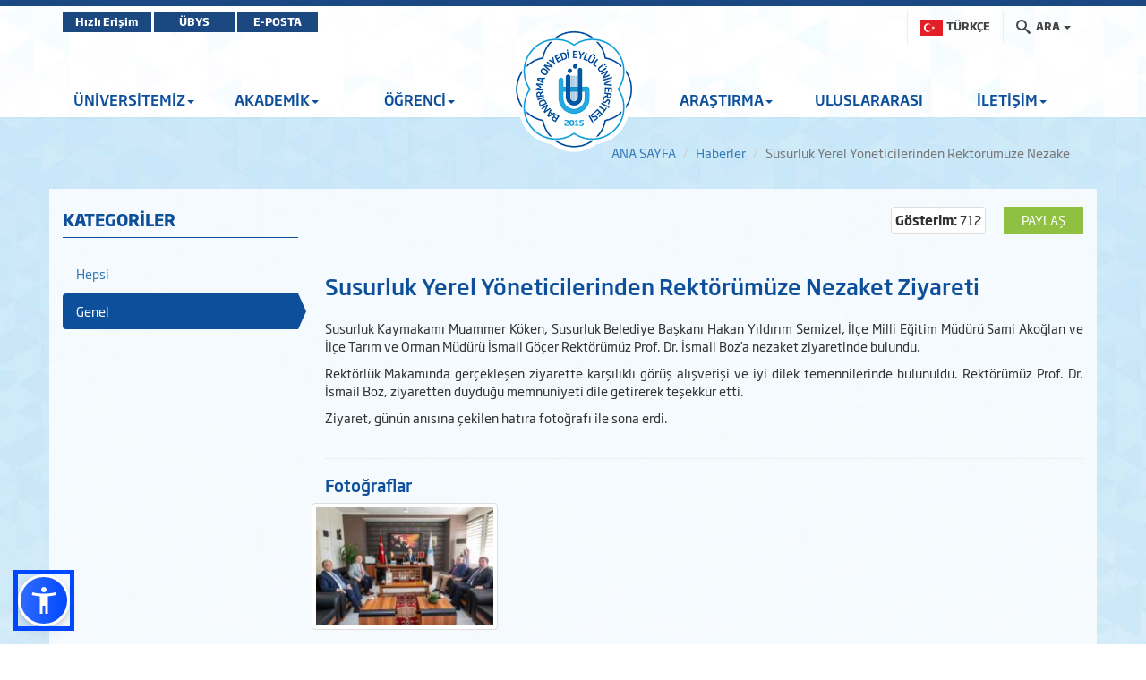

--- FILE ---
content_type: text/html; charset=utf-8
request_url: https://bandirma.edu.tr/tr/www/h/Susurluk-Yerel-Yoneticilerinden-Rektorumuze-Nezaket-Ziyareti-24620
body_size: 23408
content:
<!DOCTYPE html>

<html>
<head>
    <meta name="viewport" content="width=device-width, initial-scale=1" />

    <meta charset="utf-8" />
    <meta http-equiv="X-UA-Compatible" content="IE=edge" />
    <title>BANDIRMA ONYEDİ EYL&#220;L &#220;NİVERSİTESİ - Rekt&#246;rl&#252;k Goster</title>
    <meta name="description" content="BANDIRMA ONYEDİ EYL&#220;L &#220;NİVERSİTESİ KURUMSAL İNTERNET SİTESİ">
    <meta name="keywords" content="Bandırma, Onyedi, Eylül, Üniversitesi, Bandırma Onyedi Eylül Üniversitesi">

    <meta property="og:title" content="Susurluk Yerel Y&#246;neticilerinden Rekt&#246;r&#252;m&#252;ze Nezaket Ziyareti">
    <meta property="og:description" content="&lt;p&gt;Susurluk Kaymakamı Muammer K&amp;ouml;ken, Susurluk Belediye Başkanı Hakan Yıldırım Semizel, İl&amp;ccedil;e Milli Eğitim M&amp;uuml;d&amp;uuml;r&amp;uuml; Sami Akoğlan ve İl&amp;ccedil;e Tarım ve Orman M&amp;uuml;d&amp;uuml;r&amp;uuml; İsmail G&amp;ouml;&amp;ccedil;er Rekt&amp;ouml;r&amp;uuml;m&amp;uuml;z Prof. Dr. İsmail Boz&amp;rsquo;a nezaket ziyaretinde bulundu.&amp;nbsp;&lt;/p&gt;

&lt;p&gt;Rekt&amp;ouml;rl&amp;uuml;k Makamında ger&amp;ccedil;ekleşen ziyarette karşılıklı g&amp;ouml;r&amp;uuml;ş alışverişi ve iyi dilek temennilerinde bulunuldu. Rekt&amp;ouml;r&amp;uuml;m&amp;uuml;z Prof. Dr. İsmail Boz, ziyaretten duyduğu memnuniyeti dile getirerek teşekk&amp;uuml;r etti.&amp;nbsp;&lt;/p&gt;

&lt;p&gt;Ziyaret, g&amp;uuml;n&amp;uuml;n anısına &amp;ccedil;ekilen hatıra fotoğrafı ile sona erdi.&lt;/p&gt;
">
    <meta property="og:image" content="https://www.bandirma.edu.tr/Content/Web/Yuklemeler/Haber/KapakResmi/24620/4e9ad231a03c4114bab43b11a6012f5e.jpg">

    <meta name="twitter:card" content="summary_large_image" />
    <meta name="twitter:title" content="Susurluk Yerel Y&#246;neticilerinden Rekt&#246;r&#252;m&#252;ze Nezaket Ziyareti">
    <meta name="twitter:description" content="&lt;p&gt;Susurluk Kaymakamı Muammer K&amp;ouml;ken, Susurluk Belediye Başkanı Hakan Yıldırım Semizel, İl&amp;ccedil;e Milli Eğitim M&amp;uuml;d&amp;uuml;r&amp;uuml; Sami Akoğlan ve İl&amp;ccedil;e Tarım ve Orman M&amp;uuml;d&amp;uuml;r&amp;uuml; İsmail G&amp;ouml;&amp;ccedil;er Rekt&amp;ouml;r&amp;uuml;m&amp;uuml;z Prof. Dr. İsmail Boz&amp;rsquo;a nezaket ziyaretinde bulundu.&amp;nbsp;&lt;/p&gt;

&lt;p&gt;Rekt&amp;ouml;rl&amp;uuml;k Makamında ger&amp;ccedil;ekleşen ziyarette karşılıklı g&amp;ouml;r&amp;uuml;ş alışverişi ve iyi dilek temennilerinde bulunuldu. Rekt&amp;ouml;r&amp;uuml;m&amp;uuml;z Prof. Dr. İsmail Boz, ziyaretten duyduğu memnuniyeti dile getirerek teşekk&amp;uuml;r etti.&amp;nbsp;&lt;/p&gt;

&lt;p&gt;Ziyaret, g&amp;uuml;n&amp;uuml;n anısına &amp;ccedil;ekilen hatıra fotoğrafı ile sona erdi.&lt;/p&gt;
">
    <meta name="twitter:image" content="https://www.bandirma.edu.tr/Content/Web/Yuklemeler/Haber/KapakResmi/24620/4e9ad231a03c4114bab43b11a6012f5e.jpg">


    <!-- Favicons -->
    <link rel="apple-touch-icon" sizes="57x57" href="/Content/Ortak/images/favicons/apple-icon-57x57.png">
    <link rel="apple-touch-icon" sizes="60x60" href="/Content/Ortak/images/favicons/apple-icon-60x60.png">
    <link rel="apple-touch-icon" sizes="72x72" href="/Content/Ortak/images/favicons/apple-icon-72x72.png">
    <link rel="apple-touch-icon" sizes="76x76" href="/Content/Ortak/images/favicons/apple-icon-76x76.png">
    <link rel="apple-touch-icon" sizes="114x114" href="/Content/Ortak/images/favicons/apple-icon-114x114.png">
    <link rel="apple-touch-icon" sizes="120x120" href="/Content/Ortak/images/favicons/apple-icon-120x120.png">
    <link rel="apple-touch-icon" sizes="144x144" href="/Content/Ortak/images/favicons/apple-icon-144x144.png">
    <link rel="apple-touch-icon" sizes="152x152" href="/Content/Ortak/images/favicons/apple-icon-152x152.png">
    <link rel="apple-touch-icon" sizes="180x180" href="/Content/Ortak/images/favicons/apple-icon-180x180.png">
    <link rel="icon" type="image/png" sizes="192x192" href="/Content/Ortak/images/favicons/android-icon-192x192.png">
    <link rel="icon" type="image/png" sizes="32x32" href="/Content/Ortak/images/favicons/favicon-32x32.png">
    <link rel="icon" type="image/png" sizes="96x96" href="/Content/Ortak/images/favicons/favicon-96x96.png">
    <link rel="icon" type="image/png" sizes="16x16" href="/Content/Ortak/images/favicons/favicon-16x16.png">
    <link rel="manifest" href="/Content/Ortak/images/favicons/manifest.json">
    <meta name="msapplication-TileColor" content="#ffffff">
    <meta name="msapplication-TileImage" content="/Content/Ortak/images/favicons/ms-icon-144x144.png">
    <meta name="theme-color" content="#ffffff">
    <base />


    <link href="/SGTcss?v=y18zaMXl3zEbcedwy3ktK40aqO11PwUqg_kNVLVhDq41" rel="stylesheet"/>



    <script src="/SGTjs?v=v3pGm9z367CHEQ5zc2xAjvDHrqoiJ1VvoGQ0WPTjlWw1"></script>

    

    

    <!-- Google Analytics -->
    <script src="https://www.google-analytics.com/analytics.js"></script>
    <script>
        (function (i, s, o, g, r, a, m) {
            i['GoogleAnalyticsObject'] = r; i[r] = i[r] || function () {
                (i[r].q = i[r].q || []).push(arguments)
            }, i[r].l = 1 * new Date(); a = s.createElement(o),
                m = s.getElementsByTagName(o)[0]; a.async = 1; a.src = g; m.parentNode.insertBefore(a, m)
        })(window, document, 'script', 'https://www.google-analytics.com/analytics.js', 'ga');

        ga('create', 'G-NS9204N16S', 'auto');
        ga('send', 'pageview');
    </script>

    <!-- Global site tag (gtag.js) - Google Analytics -->
    <script async src="https://www.googletagmanager.com/gtag/js?id=G-NS9204N16S"></script>
    <script>
        window.dataLayer = window.dataLayer || [];
        function gtag() { dataLayer.push(arguments); }
        gtag('js', new Date());

        gtag('config', 'G-NS9204N16S');
    </script>
    <!-- End Google Analytics -->





</head>
<body class="bandirma haberler" data-scrollwidth="17">


    <header id="header">
        <div class="top-bar">
            <div class="top"></div>
            <div class="middle">
                <div class="container clearfix">
                    <div class="buttons pull-left">
							<a class="btn btn-primary" target="_blank" href="https://banuportal.bandirma.edu.tr/">Hızlı Erişim</a>
                            <a class="btn btn-primary" target="_blank" href="https://ubys.bandirma.edu.tr/">ÜBYS</a>
                            <a class="btn btn-primary" href="https://mail.google.com/a/bandirma.edu.tr" target="_blank">E-POSTA</a>
                    </div>
                    <div class="search pull-right">
                        <div class="navbar-form" role="search">
                            <div class="input-group">
                                <ul class="breadcrumb-buttons">
                                                                            <li class="dropdown">
                                            <a class="dropdown-toggle" href="#" id="dropdownMenuLink" data-toggle="dropdown">
                                                <img src="/Content/Web/images/flags/TR_yeni.png" alt="" width="25" height="18"> <b>&nbsp;TÜRKÇE</b>
                                            </a>
                                            <ul class="dropdown-menu" aria-labelledby="dropdownMenuLink">
                                                <li>
                                                    <a class="dropdown-item" href="https://www.bandirma.edu.tr/tr/">
                                                        <b>TÜRKÇE</b>
                                                    </a>
                                                </li>
                                                <li>
                                                    <a class="dropdown-item" href="https://www.bandirma.edu.tr/en/">
                                                        <b>ENGLISH</b>
                                                    </a>
                                                </li>
                                            </ul>
                                        </li>
                                    <li class="dropdown">
                                        







<a href="#" class="dropdown-toggle" data-toggle="dropdown"><i class="icon-search3"></i> <span>ARA</span> <b class="caret"></b></a>
<div class="popup dropdown-menu dropdown-menu-right">
    <div class="popup-header">
        <a href="#" class="pull-left"><i class="icon-paragraph-justify"></i></a>
        <span>Hızlı Arama</span>
        <a href="#" class="pull-right"><i class="icon-new-tab"></i></a>
    </div>

<form action="/tr/www/Arama/BirimdeAra/1" class="breadcrumb-search" id="HizliAramaForm" method="post"><input name="__RequestVerificationToken" type="hidden" value="P86mWIdKSzLGZLdtDo7NxMJzjKXrfc-KaOe9ceT6YTCBtxgOGNuTuhF9S9Lq06d-YYzcySAxoSHCRp7PRNwRcooAg4yA2citKLvwOWk0s3A1" /><input class="form-control autocomplete" id="AranacakKelime" name="AranacakKelime" placeholder="Aranacak Kelime..." tabindex="1" type="text" value="" /><input data-val="true" data-val-number="BirimID alanı bir sayı olmalıdır." data-val-required="The BirimID field is required." id="BirimID" name="BirimID" type="hidden" value="" /><input id="BirimSEO" name="BirimSEO" type="hidden" value="www" /><input id="SubDomain" name="SubDomain" type="hidden" value="" />        <input type="submit" class="btn btn-block btn-primary" value="ARA">
</form>
</div>

<script>
    $('#AranacakKelime').keypress(function (e) {
        if (e.which == 13) {
            $("#HizliAramaForm").submit();
            return false;
        }
    });
</script>


                                    </li>
                                </ul>
                            </div>
                        </div>
                    </div>
                </div>
            </div>
        </div>
        <div class="navbar-container">
            <div class="container">
                <div id="navbar-tools">
                    <!--Donut#[base64]#-->



<link rel="stylesheet" href="https://cdnjs.cloudflare.com/ajax/libs/font-awesome/6.4.2/css/all.min.css" integrity="sha512-z3gLpd7yknf1YoNbCzqRKc4qyor8gaKU1qmn+CShxbuBusANI9QpRohGBreCFkKxLhei6S9CQXFEbbKuqLg0DA==" crossorigin="anonymous" referrerpolicy="no-referrer" />

        <a class="social-icon" style="visibility:hidden"  href="https://www.facebook.com/bandirmauni" target="_blank"><i class="fa-brands fa-facebook"></i></a> 

<!--EndDonut-->
                </div>
            </div>
            <nav class="navbar navbar-default navbar-sticky">
                <div class="container">
                    

<div class="collapse navbar-collapse js-navbar-collapse" id="mainMenu">
    <ul class="nav navbar-nav level0">

            <li class="dropdown  depth-0  mega-dropdown grid5">
                <a class="dropdown-toggle" data-toggle="dropdown">ÜNİVERSİTEMİZ<span class="caret"></span></a>

                        <ul class="dropdown-menu">


                                <li class="col-sm-2 depth-1 ">
                                    <ul>
                                        <li class="dropdown-header"><a class="" data-toggle="">Yönetim</a></li>
                                            <li class="depth-2 vurgu3"><a href="/tr/www/s/Rektor-191" >Rektör</a></li>
                                            <li class="depth-2 vurgu3"><a href="/tr/www/s/Rektor-Yardimcilari-192" >Rektör Yardımcıları</a></li>
                                            <li class="depth-2 vurgu3"><a href="/tr/www/s/Genel-Sekreterlik-196" >Genel Sekreterlik</a></li>
                                            <li class="depth-2 vurgu3"><a href="/tr/www/s/Universite-Yonetim-Kurulu-193" >Yönetim Kurulu</a></li>
                                            <li class="depth-2 vurgu3"><a href="/tr/www/s/Universite-Senatosu-194" >Senato</a></li>
                                            <li class="depth-2 vurgu3"><a href="https://www.bandirma.edu.tr/tr/www/Sayfa/Goster/Rektor-Danismanlari-2625" target"_self"  class="" data-toggle="" >Rektör Danışmanları</a></li>
                                            <li class="depth-2 vurgu3"><a href="https://www.bandirma.edu.tr/tr/www/Sayfa/Goster/Universite-Danisma-Kurulu-17143" target"_self"  class="" data-toggle="" >Üniversite Danışma Kurulu</a></li>
                                            <li class="depth-2 vurgu3"><a href="https://icdenetim.bandirma.edu.tr/tr/icdenetim" target"_self"  class="" data-toggle="" >İç Denetim Birimi</a></li>
                                            <li class="depth-2 vurgu3"><a href="http://www.bandirma.edu.tr/tr/ozelkalem">&#214;zel Kalem M&#252;d&#252;rl&#252;ğ&#252;</a></li>
                                    </ul>
                                </li>
                                <li class="col-sm-2 depth-1 ">
                                    <ul>
                                        <li class="dropdown-header"><a class="" data-toggle="">Hakkımızda</a></li>
                                            <li class="depth-2 vurgu3"><a href="/tr/www/s/Rektorun-Mesaji-3" >Rektörün Mesajı</a></li>
                                            <li class="depth-2 vurgu3"><a href="/tr/www/s/Tarihce-4" >Tarihçe</a></li>
                                            <li class="depth-2 vurgu3"><a href="/tr/www/s/Vizyonumuz--Misyonumuz-6" >Vizyon & Misyon</a></li>
                                            <li class="depth-2 vurgu3"><a href="/tr/www/s/Organizasyon-Semasi-5" >Organizasyon Şeması</a></li>
                                            <li class="depth-2 vurgu3"><a href="/tr/www/s/Yerleskeler-185" >Yerleşkeler</a></li>
                                            <li class="depth-2 vurgu3"><a href="https://ubys.bandirma.edu.tr/BIP/BusinessIntelligence/Home/Index" target"_self"  class="" data-toggle="" >Kurumsal Değerlendirme Sistemi</a></li>
                                            <li class="depth-2 vurgu3"><a href="/tr/www/s/Tanitim-Filmi-1324" >Tanıtım Filmi</a></li>
                                            <li class="depth-2 vurgu3"><a href="https://www.bandirma.edu.tr/tr/www/Sayfa/Goster/Kurumsal-Kimlik-Bilgileri-14581" target"_self"  class="" data-toggle="" >Kurumsal Kimlik</a></li>
                                            <li class="depth-2 vurgu3"><a href="https://dumansizkampus.bandirma.edu.tr/tr/dumansizkampus" target"_self"  class="" data-toggle="" >Dumansız Kampüs</a></li>
                                    </ul>
                                </li>
                                <li class="col-sm-2 depth-1 ">
                                    <ul>
                                        <li class="dropdown-header"><a href="https://genelsekreterlik.bandirma.edu.tr/tr/genelsekreterlik" target"_self"  class="" data-toggle="" >Genel Sekreterlik</a></li>
                                            <li class="depth-2 vurgu3"><a href="https://hukukms.bandirma.edu.tr/tr/hukukms" target"_self"  class="" data-toggle="" >Hukuk Müşavirliği</a></li>
                                            <li class="depth-2 vurgu3"><a href="https://bidb.bandirma.edu.tr/tr/bidb" target"_self"  class="" data-toggle="" >Bilgi İşlem Daire Başkanlığı</a></li>
                                            <li class="depth-2 vurgu3"><a href="https://imidb.bandirma.edu.tr/tr/imidb" target"_self"  class="" data-toggle="" >İdari ve Mali İşler Daire Başkanlığı</a></li>
                                            <li class="depth-2 vurgu3"><a href="https://kutuphane.bandirma.edu.tr/tr/kutuphane" target"_self"  class="" data-toggle="" >Kütüphane ve Dokümantasyon Daire Başkanlığı</a></li>
                                            <li class="depth-2 vurgu3"><a href="https://oidb.bandirma.edu.tr/tr/oidb" target"_self"  class="" data-toggle="" >Öğrenci İşleri Daire Başkanlığı</a></li>
                                            <li class="depth-2 vurgu3"><a href="https://pdb.bandirma.edu.tr/tr/pdb" target"_self"  class="" data-toggle="" >Personel Daire Başkanlığı</a></li>
                                            <li class="depth-2 vurgu3"><a href="https://sksdb.bandirma.edu.tr/tr/sksdb" target"_self"  class="" data-toggle="" >Sağlık, Kültür ve Spor Daire Başkanlığı</a></li>
                                            <li class="depth-2 vurgu3"><a href="https://strateji.bandirma.edu.tr/tr/strateji" target"_self"  class="" data-toggle="" >Strateji Geliştirme Daire Başkanlığı</a></li>
                                            <li class="depth-2 vurgu3"><a href="https://yapiisleri.bandirma.edu.tr/tr/yapiisleri" target"_self"  class="" data-toggle="" >Yapı İşleri ve Teknik Daire Başkanlığı</a></li>
                                            <li class="depth-2 vurgu3"><a href="https://kurumsaliletisim.bandirma.edu.tr/tr/kurumsaliletisim" target"_self"  class="" data-toggle="" >Kurumsal İletişim Koordinatörlüğü</a></li>
                                            <li class="depth-2 vurgu3"><a href="https://donersermaye.bandirma.edu.tr/tr/donersermaye" target"_self"  class="" data-toggle="" >Döner Sermaye İşletme Müdürlüğü</a></li>
                                    </ul>
                                </li>
                                <li class="col-sm-2 depth-1 ">
                                    <ul>
                                        <li class="dropdown-header"><a class="" data-toggle="">Ofis / Koordinatörlükler</a></li>
                                            <li class="depth-2 vurgu3"><a href="https://afad.bandirma.edu.tr/" target"_self"  class="" data-toggle="" >Afet Acil Durum ve İlk Yardım Koordinatörlüğü</a></li>
                                            <li class="depth-2 vurgu3"><a href="https://bbio.bandirma.edu.tr/" target"_self"  class="" data-toggle="" >Bilim İletişimi Ofisi (BBİO)</a></li>
                                            <li class="depth-2 vurgu3"><a href="https://bandirma.edu.tr/bap" target"_self"  class="" data-toggle="" >Bilimsel Araştırma Projeleri Koordinatörlüğü (BAP)</a></li>
                                            <li class="depth-2 vurgu3"><a href="http://banuproje.bandirma.edu.tr/tr/banuproje">Bilimsel Projeler Koordinat&#246;rl&#252;ğ&#252; (BANU-PROJE)</a></li>
                                            <li class="depth-2 vurgu3"><a href="https://ddo.bandirma.edu.tr/ddo" target"_self"  class="" data-toggle="" >Dijital Dönüşüm  ve Yazılım Ofisi Koordinatörlüğü</a></li>
                                            <li class="depth-2 vurgu3"><a href="https://eok.bandirma.edu.tr/tr/eok" target"_self"  class="" data-toggle="" >Engelsiz Üniversite Öğrenci Birimi Koordinatörlüğü</a></li>
                                            <li class="depth-2 vurgu3"><a href="https://isg.bandirma.edu.tr" target"_self"  class="" data-toggle="" >İş Sağlığı ve Güvenliği Koordinatörlüğü</a></li>
                                            <li class="depth-2 vurgu3"><a href="https://kalite.bandirma.edu.tr/tr/kalite" target"_self"  class="" data-toggle="" >Kalite Koordinatörlüğü</a></li>
                                            <li class="depth-2 vurgu3"><a href="https://meyok.bandirma.edu.tr/tr/meyok" target"_self"  class="" data-toggle="" >Meslek Yüksekokulları Koordinatörlüğü (MEYOK)</a></li>
                                            <li class="depth-2 vurgu3"><a href="https://sifiratik.bandirma.edu.tr/" target"_self"  class="" data-toggle="" >Sıfır Atık Koordinatörlüğü</a></li>
                                            <li class="depth-2 vurgu3"><a href="https://sosyalsorumluluk.bandirma.edu.tr/" target"_self"  class="" data-toggle="" >Sosyal Sorumluluk ve Gönüllülük Koordinatörlüğü</a></li>
                                            <li class="depth-2 vurgu3"><a href="https://tto.bandirma.edu.tr/" target"_self"  class="" data-toggle="" >Teknoloji Transfer Ofisi (TTO)</a></li>
                                            <li class="depth-2 vurgu3"><a href="https://bandirma.edu.tr/uluslararasi" target"_self"  class="" data-toggle="" >Uluslararası İlişkiler Koordinatörlüğü</a></li>
                                    </ul>
                                </li>
                                <li class="col-sm-2 depth-1 ">
                                    <ul>
                                        <li class="dropdown-header"><a class="" data-toggle="">Mevzuat</a></li>
                                            <li class="depth-2 vurgu3"><a href="/tr/www/s/Kanun-ve-KHK-1251" >Kanun ve KHK</a></li>
                                            <li class="depth-2 vurgu3"><a href="/tr/www/s/Yonetmelikler-1252" >Yönetmelikler</a></li>
                                            <li class="depth-2 vurgu3"><a href="https://genelsekreterlik.bandirma.edu.tr/tr/genelsekreterlik/s/YONERGELER-17899" target"_self"  class="" data-toggle="" >Yönergeler</a></li>
                                    </ul>
                                </li>
                                <li class="col-sm-2 depth-1 ">
                                    <ul>
                                        <li class="dropdown-header"><a class="" data-toggle="">Komisyonlar</a></li>
                                            <li class="depth-2 vurgu3"><a href="https://kvkk.bandirma.edu.tr/" target"_self"  class="" data-toggle="" >Kişisel Verileri Koruma Komisyonu	</a></li>
                                            <li class="depth-2 vurgu3"><a href="http://www.bandirma.edu.tr/tr/mevzuatkomisyonu">Mevzuat Komisyonu</a></li>
                                            <li class="depth-2 vurgu3"><a class="" data-toggle="">Yayın Komisyonu</a></li>
                                            <li class="depth-2 vurgu3"><a class="" data-toggle="">Bilimsel Yayınları ve Projeleri Teşvik Komisyonu</a></li>
                                            <li class="depth-2 vurgu3"><a class="" data-toggle="">Tasarruf Tedbirleri Uyum ve Değerlendirme Komisyonu</a></li>
                                            <li class="depth-2 vurgu3"><a class="" data-toggle="">Eğitim-Öğretim Komisyonu</a></li>
                                    </ul>
                                </li>


                        </ul>
            </li>
            <li class="dropdown  depth-0  mega-dropdown ">
                <a class="dropdown-toggle" data-toggle="dropdown">AKADEMİK<span class="caret"></span></a>

                        <ul class="dropdown-menu">


                                <li class="col-sm-2 depth-1 ">
                                    <ul>
                                        <li class="dropdown-header"><a class="" data-toggle="">Enstitüler</a></li>
                                            <li class="depth-2 vurgu3"><a href="http://lee.bandirma.edu.tr/tr/lee">Lisans&#252;st&#252; Eğitim Enstit&#252;s&#252;</a></li>
                                    </ul>
                                </li>
                                <li class="col-sm-2 depth-1 ">
                                    <ul>
                                        <li class="dropdown-header"><a class="" data-toggle="">Fakülteler</a></li>
                                            <li class="depth-2 vurgu3"><a href="https://denizcilik.bandirma.edu.tr/tr/denizcilik" target"_self"  class="" data-toggle="" >Denizcilik Fakültesi</a></li>
                                            <li class="depth-2 vurgu3"><a href="https://iibf.bandirma.edu.tr/tr/iibf" target"_self"  class="" data-toggle="" >İktisadi ve İdari Bilimler Fakültesi</a></li>
                                            <li class="depth-2 vurgu3"><a href="http://iif.bandirma.edu.tr/tr/iif">İlahiyat Fak&#252;ltesi</a></li>
                                            <li class="depth-2 vurgu3"><a href="http://iletisimf.bandirma.edu.tr/tr/iletisimf">İletişim Fak&#252;ltesi</a></li>
                                            <li class="depth-2 vurgu3"><a href="https://itbf.bandirma.edu.tr/tr/itbf" target"_self"  class="" data-toggle="" >İnsan ve Toplum Bilimleri Fakültesi</a></li>
                                            <li class="depth-2 vurgu3"><a href="https://mdbf.bandirma.edu.tr/tr/mdbf" target"_self"  class="" data-toggle="" >Mühendislik ve Doğa Bilimleri Fakültesi</a></li>
                                            <li class="depth-2 vurgu3"><a href="https://ubf.bandirma.edu.tr/tr/ubf" target"_self"  class="" data-toggle="" >Ömer Seyfettin Uygulamalı Bilimler Fakültesi</a></li>
                                            <li class="depth-2 vurgu3"><a href="https://sbf.bandirma.edu.tr/tr/sbf" target"_self"  class="" data-toggle="" >Sağlık Bilimleri Fakültesi</a></li>
                                            <li class="depth-2 vurgu3"><a href="https://mtf.bandirma.edu.tr/" target"_self"  class="" data-toggle="" >Sanat, Tasarım ve Mimarlık Fakültesi</a></li>
                                            <li class="depth-2 vurgu3"><a href="https://sporbf.bandirma.edu.tr/" target"_self"  class="" data-toggle="" >Spor Bilimleri Fakültesi</a></li>
                                            <li class="depth-2 vurgu3"><a href="https://tip.bandirma.edu.tr/" target"_self"  class="" data-toggle="" >Tıp Fakültesi</a></li>
                                            <li class="depth-2 vurgu3"><a href="http://www.bandirma.edu.tr/tr/www/h/Universitemiz-Iletisim-ve-Ziraat-Fakulteleri-ile-Buyumeye-Devam-Ediyor-21049">Ziraat Fak&#252;ltesi</a></li>
                                    </ul>
                                </li>
                                <li class="col-sm-2 depth-1 ">
                                    <ul>
                                        <li class="dropdown-header"><a class="" data-toggle="">Yüksekokullar</a></li>
                                            <li class="depth-2 vurgu3"><a href="https://ydyo.bandirma.edu.tr/tr/ydyo" target"_self"  class="" data-toggle="" >Yabancı Diller Yüksekokulu</a></li>
                                    </ul>
                                </li>
                                <li class="col-sm-2 depth-1 ">
                                    <ul>
                                        <li class="dropdown-header"><a class="" data-toggle="">Meslek Yüksekokulları</a></li>
                                            <li class="depth-2 vurgu3"><a href="https://adaletmyo.bandirma.edu.tr/tr/adaletmyo" target"_self"  class="" data-toggle="" >Adalet Meslek Yüksekokulu</a></li>
                                            <li class="depth-2 vurgu3"><a href="https://bandirmamyo.bandirma.edu.tr/tr/bandirmamyo" target"_self"  class="" data-toggle="" >Bandırma Meslek Yüksekokulu</a></li>
                                            <li class="depth-2 vurgu3"><a href="https://denizcilikmyo.bandirma.edu.tr/tr/denizcilikmyo" target"_self"  class="" data-toggle="" >Denizcilik Meslek Yüksekokulu</a></li>
                                            <li class="depth-2 vurgu3"><a href="https://erdek.bandirma.edu.tr/tr/erdek" target"_self"  class="" data-toggle="" >Erdek Meslek Yüksekokulu</a></li>
                                            <li class="depth-2 vurgu3"><a href="https://gonen.bandirma.edu.tr/tr/gonen" target"_self"  class="" data-toggle="" >Gönen Meslek Yüksekokulu</a></li>
                                            <li class="depth-2 vurgu3"><a href="https://manyas.bandirma.edu.tr/tr/manyas" target"_self"  class="" data-toggle="" >Manyas Meslek Yüksekokulu</a></li>
                                            <li class="depth-2 vurgu3"><a href="https://shmyo.bandirma.edu.tr/tr/shmyo" target"_self"  class="" data-toggle="" >Sağlık Hizmetleri Meslek Yüksekokulu</a></li>
                                            <li class="depth-2 vurgu3"><a href="https://susurluktomyo.bandirma.edu.tr/" target"_self"  class="" data-toggle="" >Susurluk Tarım ve Orman Meslek Yüksekokulu</a></li>
                                            <li class="depth-2 vurgu3"><a href="https://osbmyo.bandirma.edu.tr/" target"_self"  class="" data-toggle="" >Bandırma OSB Teknik Bilimler Meslek Yüksekokulu</a></li>
                                    </ul>
                                </li>
                                <li class="col-sm-2 depth-1 ">
                                    <ul>
                                        <li class="dropdown-header"><a class="" data-toggle="">Rektörlüğe Bağlı Bölümler</a></li>
                                            <li class="depth-2 vurgu3"><a href="https://www.bandirma.edu.tr/tr/aiit" target"_self"  class="" data-toggle="" >Atatürk İlkeleri ve İnkılap Tarihi Bölümü</a></li>
                                            <li class="depth-2 vurgu3"><a href="https://www.bandirma.edu.tr/tr/turkdili" target"_self"  class="" data-toggle="" >Türk Dili Bölümü</a></li>
                                    </ul>
                                </li>
                                <li class="col-sm-2 depth-1 ">
                                    <ul>
                                        <li class="dropdown-header"><a class="" data-toggle="">Uygulama ve Araştırma Merkezleri</a></li>
                                            <li class="depth-2 vurgu3"><a href="https://tomer.bandirma.edu.tr/" target"_self"  class="" data-toggle="" >BANÜ-TÖMER</a></li>
                                            <li class="depth-2 vurgu3"><a href="https://kagem.bandirma.edu.tr/" target"_self"  class="" data-toggle="" >BANÜ-KAGEM</a></li>
                                            <li class="depth-2 vurgu3"><a href="https://sem.bandirma.edu.tr/" target"_self"  class="" data-toggle="" >BANÜ-SEM</a></li>
                                            <li class="depth-2 vurgu3"><a href="https://cocuk.bandirma.edu.tr" target"_self"  class="" data-toggle="" >BANÜ-ÇOCUK ÜNİ</a></li>
                                            <li class="depth-2 vurgu3"><a href="https://uzem.bandirma.edu.tr/" target"_self"  class="" data-toggle="" >BANÜ-UZEM</a></li>
                                            <li class="depth-2 vurgu3"><a href="https://bortam.bandirma.edu.tr/" target"_self"  class="" data-toggle="" >BANÜ-BORTAM</a></li>
                                            <li class="depth-2 vurgu3"><a href="https://ftr.bandirma.edu.tr/" target"_self"  class="" data-toggle="" >BANÜ-FTR</a></li>
                                            <li class="depth-2 vurgu3"><a href="https://apam.bandirma.edu.tr/" target"_self"  class="" data-toggle="" >BANÜ-APAM</a></li>
                                            <li class="depth-2 vurgu3"><a href="https://dtlm.bandirma.edu.tr/" target"_self"  class="" data-toggle="" >BANÜ-DTLM</a></li>
                                            <li class="depth-2 vurgu3"><a href="https://kat.bandirma.edu.tr/" target"_self"  class="" data-toggle="" >BANÜ-KAT</a></li>
                                            <li class="depth-2 vurgu3"><a href="https://spar.bandirma.edu.tr/" target"_self"  class="" data-toggle="" >BANÜ-SPAR</a></li>
                                            <li class="depth-2 vurgu3"><a href="https://taksam.bandirma.edu.tr/" target"_self"  class="" data-toggle="" >BANÜ-TAKSAM</a></li>
                                            <li class="depth-2 vurgu3"><a href="https://sabesya.bandirma.edu.tr/" target"_self"  class="" data-toggle="" >BANÜ-SABESYA</a></li>
                                    </ul>
                                </li>


                        </ul>
            </li>
            <li class="dropdown  depth-0   ">
                <a class="dropdown-toggle" data-toggle="dropdown">ÖĞRENCİ<span class="caret"></span></a>

                        <ul class="dropdown-menu" style="display: none; opacity: 1;">

                                <li class="dropdown depth-1 ">
                                    <a href="https://www.bandirma.edu.tr/tr/www/Sayfa/Goster/ONLISANS-LISANS-VE-LISANSUSTU-AKADEMIK-TAKVIMLER-2" target"_self"  class="" data-toggle="" >Akademik Takvim</a>
                                </li>
                                <li class="dropdown depth-1 ">
                                    <a href="" target"_self"  class="dropdown-toggle" data-toggle="dropdown" >Uluslararası<i class="fa fa-caret-right pull-right"></i></a>
                                        <ul class="dropdown-menu" style="display: none; opacity: 1;">
                                                <li class="depth-2 ">
                                                    <a href="https://studyin.bandirma.edu.tr/tr/studyin" target"_self"  class="" data-toggle="" >Study in Bandırma</a>
                                                </li>
                                                <li class="depth-2 ">
                                                    <a href="https://erasmus.bandirma.edu.tr/tr/erasmus" target"_self"  class="" data-toggle="" >Erasmus</a>
                                                </li>
                                                <li class="depth-2 ">
                                                    <a href="https://farabi.bandirma.edu.tr/tr/farabi" target"_self"  class="" data-toggle="" >Farabi</a>
                                                </li>
                                                <li class="depth-2 ">
                                                    <a href="https://mevlana.bandirma.edu.tr/tr/mevlana" target"_self"  class="" data-toggle="" >Mevlana</a>
                                                </li>
                                                <li class="depth-2 ">
                                                    <a href="https://obs.bandirma.edu.tr/oibs/bologna/" target"_self"  class="" data-toggle="" >Bologna</a>
                                                </li>
                                                <li class="depth-2 ">
                                                    <a href="https://webyonetim.bandirma.edu.tr/Content/Web/Yuklemeler/DosyaYoneticisi/194/files/Erasmus%20Charter%202021-2027.pdf" target"_self"  class="" data-toggle="" >Erasmus Charter</a>
                                                </li>
                                                <li class="depth-2 ">
                                                    <a href="/tr/www/s/Erasmus-Policy-610" >Erasmus Policy</a>
                                                </li>
                                                <li class="depth-2 ">
                                                    <a href="https://studyin.bandirma.edu.tr/en/studyin" target"_self"  class="" data-toggle="" >International Students</a>
                                                </li>
                                        </ul>
                                </li>
                                <li class="dropdown depth-1 ">
                                    <a href="" target"_self"  class="dropdown-toggle" data-toggle="dropdown" >Eğitim-Öğretim İstatistikleri<i class="fa fa-caret-right pull-right"></i></a>
                                        <ul class="dropdown-menu" style="display: none; opacity: 1;">
                                                <li class="depth-2 ">
                                                    <a href="https://webyonetim.bandirma.edu.tr/Content/Web/Yuklemeler/DosyaYoneticisi/676/files/O%C4%B0DB_2024%20%C3%96%C4%9ERENC%C4%B0%20SAYISI.pdf" target"_self"  class="" data-toggle="" >2024-2025 Öğrenci Sayıları</a>
                                                </li>
                                                <li class="depth-2 ">
                                                    <a href="https://webyonetim.bandirma.edu.tr/Content/Web/Yuklemeler/DosyaYoneticisi/676/files/O%C4%B0DB_Y%C4%B1llara%20G%C3%B6re_%C3%96%C4%9Frenci_2024.pdf" target"_self"  class="" data-toggle="" >Yıllara Göre Öğrenci Sayıları</a>
                                                </li>
                                                <li class="depth-2 ">
                                                    <a href="https://webyonetim.bandirma.edu.tr/Content/Web/Yuklemeler/DosyaYoneticisi/676/files/O%C4%B0DB_Y%C4%B1llara%20G%C3%B6re%20Yabanc%C4%B1_2024.pdf" target"_self"  class="" data-toggle="" >Yıllara Göre Yabancı Uyruklu Öğrenci Sayıları</a>
                                                </li>
                                                <li class="depth-2 ">
                                                    <a href="https://webyonetim.bandirma.edu.tr/Content/Web/Yuklemeler/DosyaYoneticisi/676/files/O%C4%B0DB_Y%C4%B1llara%20g%C3%B6re%20Mezun_2024.pdf" target"_self"  class="" data-toggle="" >Yıllara Göre Mezun Öğrenci Sayıları</a>
                                                </li>
                                                <li class="depth-2 ">
                                                    <a href="https://webyonetim.bandirma.edu.tr/Content/Web/Yuklemeler/DosyaYoneticisi/676/files/O%C4%B0DB_Y%C4%B1llara%20G%C3%B6re%20Doluluk_2024.pdf" target"_self"  class="" data-toggle="" >YKS Yıllara Göre Doluluk Oranları </a>
                                                </li>
                                        </ul>
                                </li>
                                <li class="dropdown depth-1 ">
                                    <a href="https://www.bandirma.edu.tr/tr/www/Sayfa/Goster/BILGI-PAKETI-ve-DERS-KATALOGU-1079" target"_self"  class="" data-toggle="" >Bilgi Paketi / Ders Kataloğu</a>
                                </li>
                                <li class="dropdown depth-1 ">
                                    <a href="https://oidb.bandirma.edu.tr/tr/oidb" target"_self"  class="" data-toggle="" >Öğrenci İşleri</a>
                                </li>
                                <li class="dropdown depth-1 ">
                                    <a href="https://webyonetim.bandirma.edu.tr/Content/Web/Yuklemeler/DosyaYoneticisi/676/files/2025-2026%20KATKI%20PAYI.pdf" target"_self"  class="" data-toggle="" >Öğrenci Katkı Payları (Harçlar)</a>
                                </li>
                                <li class="dropdown depth-1 ">
                                    <a class="dropdown-toggle" data-toggle="dropdown">Mevzuat<i class="fa fa-caret-right pull-right"></i></a>
                                        <ul class="dropdown-menu" style="display: none; opacity: 1;">
                                                <li class="depth-2 ">
                                                    <a href="https://oidb.bandirma.edu.tr/tr/oidb/s/Yonetmelikler-241" target"_self"  class="" data-toggle="" >Yönetmelikler</a>
                                                </li>
                                                <li class="depth-2 ">
                                                    <a href="https://oidb.bandirma.edu.tr/tr/oidb/s/Yonergeler-14977" target"_self"  class="" data-toggle="" >Yönergeler</a>
                                                </li>
                                                <li class="depth-2 ">
                                                    <a href="https://oidb.bandirma.edu.tr/tr/oidb/s/Usul-ve-Esaslar-21865" target"_self"  class="" data-toggle="" >Usul ve Esaslar</a>
                                                </li>
                                        </ul>
                                </li>
                                <li class="dropdown depth-1 ">
                                    <a href="https://sksdb.bandirma.edu.tr/tr/sksdb/s/Ogrenci-Topluluklarimiz-105" target"_self"  class="" data-toggle="" >Öğrenci Toplulukları</a>
                                </li>
                                <li class="dropdown depth-1 ">
                                    <a href="https://obs.bandirma.edu.tr/oibs/bologna/" target"_self"  class="" data-toggle="" >Bologna Süreci</a>
                                </li>
                                <li class="dropdown depth-1 ">
                                    <a href="https://ubys.bandirma.edu.tr/AIS/OutcomeBasedLearning/Home/Index?culture=tr-TR" target"_self"  class="" data-toggle="" >Bologna Süreci (ÜBYS)</a>
                                </li>
                                <li class="dropdown depth-1 ">
                                    <a href="/tr/www/s/Yatay-ve-Dikey-Gecis-205" >Yatay ve Dikey Geçiş</a>
                                </li>
                                <li class="dropdown depth-1 ">
                                    <a href="https://sksdb.bandirma.edu.tr/tr/sksdb/Sayfa/Goster/Yemek-Menusu-2725" target"_self"  class="" data-toggle="" >Aylık Yemek Listesi</a>
                                </li>
                                <li class="dropdown depth-1 ">
                                    <a href="https://webyonetim.bandirma.edu.tr/Content/Web/Yuklemeler/DosyaYoneticisi/1130/files/BILGI%20KITABI%202025.pdf" target"_self"  class="" data-toggle="" >Öğrenci Bilgi Kitabı</a>
                                </li>
                                <li class="dropdown depth-1  vurgula ">
                                    <a href="https://ubys.bandirma.edu.tr/WishSuggestionComplaint/Index" target"_self"  class="" data-toggle="" >Paydaş Geri Bildirim Yönetim Sistemi</a>
                                </li>
                                <li class="dropdown depth-1 ">
                                    <a href="https://eok.bandirma.edu.tr/tr/eok" target"_self"  class="" data-toggle="" >Engelsiz Üniversite Öğrenci Birimi</a>
                                </li>
                                <li class="dropdown depth-1 ">
                                    <a href="https://adayogrenci.bandirma.edu.tr/" target"_self"  class="" data-toggle="" >Aday Öğrenci</a>
                                </li>

                        </ul>
            </li>
<li class="logo hidden-xs"><a href="http://www.bandirma.edu.tr/tr"><img src="/Content/Web/images/logo_tr.png" alt="BANDIRMA ONYEDİ EYLÜL ÜNİVERSİTESİ"></a></li>            <li class="dropdown  depth-0  mega-dropdown ">
                <a class="dropdown-toggle" data-toggle="dropdown">ARAŞTIRMA<span class="caret"></span></a>

                        <ul class="dropdown-menu">


                                <li class="col-sm-2 depth-1 ">
                                    <ul>
                                        <li class="dropdown-header"><a class="" data-toggle="">Koordinatörlükler</a></li>
                                            <li class="depth-2 vurgu3"><a href="https://www.bandirma.edu.tr/bap" target"_self"  class="" data-toggle="" >Bilimsel Araştırma Projeleri Koordinatörlüğü (BAP)</a></li>
                                            <li class="depth-2 vurgu3"><a href="http://banuproje.bandirma.edu.tr/tr/banuproje">Bilimsel Projeler Koordinat&#246;rl&#252;ğ&#252; (BAN&#220;-PROJE)</a></li>
                                            <li class="depth-2 vurgu3"><a href="https://tto.bandirma.edu.tr/" target"_self"  class="" data-toggle="" >Teknoloji Transfer Ofisi (TTO)</a></li>
                                    </ul>
                                </li>
                                <li class="col-sm-2 depth-1 ">
                                    <ul>
                                        <li class="dropdown-header"><a class="" data-toggle="">Uygulama ve Araştırma Merkezleri</a></li>
                                            <li class="depth-2 vurgu3"><a href="https://tomer.bandirma.edu.tr/" target"_self"  class="" data-toggle="" >BANÜ-TÖMER</a></li>
                                            <li class="depth-2 vurgu3"><a href="https://kagem.bandirma.edu.tr/" target"_self"  class="" data-toggle="" >BANÜ-KAGEM</a></li>
                                            <li class="depth-2 vurgu3"><a href="https://sem.bandirma.edu.tr/" target"_self"  class="" data-toggle="" >BANÜ-SEM</a></li>
                                            <li class="depth-2 vurgu3"><a href="https://cocuk.bandirma.edu.tr" target"_self"  class="" data-toggle="" >BANÜ-ÇOCUK ÜNİ</a></li>
                                            <li class="depth-2 vurgu3"><a href="https://uzem.bandirma.edu.tr/" target"_self"  class="" data-toggle="" >BANÜ-UZEM</a></li>
                                            <li class="depth-2 vurgu3"><a href="https://bortam.bandirma.edu.tr/" target"_self"  class="" data-toggle="" >BANÜ-BORTAM</a></li>
                                            <li class="depth-2 vurgu3"><a href="https://ftr.bandirma.edu.tr/" target"_self"  class="" data-toggle="" >BANÜ-FTR</a></li>
                                            <li class="depth-2 vurgu3"><a href="https://apam.bandirma.edu.tr/" target"_self"  class="" data-toggle="" >BANÜ-APAM</a></li>
                                            <li class="depth-2 vurgu3"><a href="https://dtlm.bandirma.edu.tr/" target"_self"  class="" data-toggle="" >BANÜ-DTLM</a></li>
                                            <li class="depth-2 vurgu3"><a href="https://kat.bandirma.edu.tr/" target"_self"  class="" data-toggle="" >BANÜ-KAT</a></li>
                                            <li class="depth-2 vurgu3"><a href="https://spar.bandirma.edu.tr/" target"_self"  class="" data-toggle="" >BANÜ-SPAR</a></li>
                                            <li class="depth-2 vurgu3"><a href="https://taksam.bandirma.edu.tr/" target"_self"  class="" data-toggle="" >BANÜ-TAKSAM</a></li>
                                            <li class="depth-2 vurgu3"><a href="https://sabesya.bandirma.edu.tr/" target"_self"  class="" data-toggle="" >BANÜ-SABESYA</a></li>
                                    </ul>
                                </li>
                                <li class="col-sm-2 depth-1 ">
                                    <ul>
                                        <li class="dropdown-header"><a class="" data-toggle="">Akademik</a></li>
                                            <li class="depth-2 vurgu3"><a href="/tr/www/s/Akademik-Yayinlar-14419" >Akademik Yayınlar</a></li>
                                            <li class="depth-2 vurgu3"><a href="/tr/www/s/Kongre-Sempozyum-ve-Sergiler-34733" >Kongre ve Sempozyumlar</a></li>
                                            <li class="depth-2 vurgu3"><a href="https://ubys.bandirma.edu.tr/BIP/BusinessIntelligence/Officer/Academicians" target"_self"  class="" data-toggle="" >Akademik Göstergeler</a></li>
                                            <li class="depth-2 vurgu3"><a href="/tr/www/s/Etik-Kurullar-15168" >Etik Kurullar</a></li>
                                    </ul>
                                </li>
                                <li class="col-sm-2 depth-1 ">
                                    <ul>
                                        <li class="dropdown-header"><a href="https://kutuphane.bandirma.edu.tr/tr/kutuphane" target"_self"  class="" data-toggle="" >Kütüphane</a></li>
                                    </ul>
                                </li>


                        </ul>
            </li>
            <li class=" depth-0   ">
                <a href="https://bandirma.edu.tr/uluslararasi" target"_self"  class="" data-toggle="" >ULUSLARARASI</a>

            </li>
            <li class="dropdown  depth-0   ">
                <a class="dropdown-toggle" data-toggle="dropdown">İLETİŞİM<span class="caret"></span></a>

                        <ul class="dropdown-menu" style="display: none; opacity: 1;">

                                <li class="dropdown depth-1 ">
                                    <a href="http://www.bandirma.edu.tr/tr/www/Iletisim">İletişim</a>
                                </li>
                                <li class="dropdown depth-1 ">
                                    <a href="http://www.bandirma.edu.tr/tr/www/Form/Goster/Rektorluk-Randevu-Talep-Formu-68">Rekt&#246;r Randevu Talep</a>
                                </li>

                        </ul>
            </li>


        
        
    </ul>
</div>

                </div>
            </nav>
            <div class="navbar navbar-mobile navbar-sticky">
                <div class="container">
                    <div class="row">
                        <div class="col-md-3 col-sm-4">
                            <div class="logo">
                                <a href="/tr/www">
                                    <img src=/Content/Web/images/logo_tr.png alt="BANDIRMA ONYEDİ EYL&#220;L &#220;NİVERSİTESİ" />
                                </a>
                            </div>
                        </div>
                        <div class="col-md-9 col-sm-8">
                            <a class="nav-button" id="nav-button"> <span>MENU</span> <i class="lines"></i> </a>
                        </div>
                    </div>
                </div>
            </div>
        </div>
    </header>


    <main id="container">
        

<div class="container">
    <ol class="breadcrumb">
        <li><a href="/">ANA SAYFA</a></li>
        <li><a href="/tr/www/Haber/Liste?b=1&amp;k=-1">Haberler</a></li>
        <li class="active">Susurluk Yerel Y&#246;neticilerinden Rekt&#246;r&#252;m&#252;ze Nezake</li>
    </ol>
</div>
<div class="widgetWrapper ">
    <div class="container contentBg">
        <div class="row">
            <div class="col-md-3">
                <div class="widget-main sideBar">
                    <div class="widget-main-title">
                        <a href="#"><h4 class="widget-title">KATEGORİLER</h4></a>
                    </div>
                    <div class="widget-inner">
                        <div class="blog-categories">
                            

<ul class="nav nav-pills brand-pills nav-stacked">
        <li class="brand-nav "><a href="/tr/www/Haber/Liste?k=-1">Hepsi</a></li>
        <li class="brand-nav active"><a href="/tr/www/Haber/Liste?k=1">Genel</a></li>




</ul>

                        </div> <!-- /.blog-categories -->
                    </div> <!-- /.widget-inner -->
                </div> <!-- /.widget-main -->
            </div>
            <div class="col-md-9">
                <div class="spacer5 hidden-sm hidden-xs"></div>
                <div class="blog-post-header clearfix">
                    <div class="shareButton pull-right">
                        <share-button class="sharePage"
                                      data-btntext=Paylaş
                                      data-url="/tr/Susurluk-Yerel-Yoneticilerinden-Rektorumuze-Nezaket-Ziyareti-24620/h"
                                      data-title="Susurluk Yerel Y&#246;neticilerinden Rekt&#246;r&#252;m&#252;ze Nezaket Ziyareti"
                                      data-description="&lt;p&gt;Susurluk Kaymakamı Muammer K&amp;ouml;ken, Susurluk"
                                      data-image="/Content/Web/Yuklemeler/Haber/KapakResmi/thumb/4e9ad231a03c4114bab43b11a6012f5e.jpg">
                        </share-button>
                    </div>
                    
					
                    


                    <p class="thumbnail pull-right">
                        <b>G&#246;sterim:</b> 712
                    </p>



                </div>
                <div class="spacer25 hidden-sm hidden-xs"></div>
                <div class="blog-post-container">
                    <div class="blog-post-inner" style="text-align: justify;">
                        <h3 class="blog-post-title">Susurluk Yerel Y&#246;neticilerinden Rekt&#246;r&#252;m&#252;ze Nezaket Ziyareti</h3>
                        <div class="spacer15 hidden-sm hidden-xs"></div>
                      
                            

                        


                        <p>Susurluk Kaymakamı Muammer K&ouml;ken, Susurluk Belediye Başkanı Hakan Yıldırım Semizel, İl&ccedil;e Milli Eğitim M&uuml;d&uuml;r&uuml; Sami Akoğlan ve İl&ccedil;e Tarım ve Orman M&uuml;d&uuml;r&uuml; İsmail G&ouml;&ccedil;er Rekt&ouml;r&uuml;m&uuml;z Prof. Dr. İsmail Boz&rsquo;a nezaket ziyaretinde bulundu.&nbsp;</p>

<p>Rekt&ouml;rl&uuml;k Makamında ger&ccedil;ekleşen ziyarette karşılıklı g&ouml;r&uuml;ş alışverişi ve iyi dilek temennilerinde bulunuldu. Rekt&ouml;r&uuml;m&uuml;z Prof. Dr. İsmail Boz, ziyaretten duyduğu memnuniyeti dile getirerek teşekk&uuml;r etti.&nbsp;</p>

<p>Ziyaret, g&uuml;n&uuml;n anısına &ccedil;ekilen hatıra fotoğrafı ile sona erdi.</p>

                    </div>
                </div> <!-- /.blog-post-container -->


                


<div class="spacer5 hidden-sm hidden-xs">&nbsp;</div>
    <hr />
    <div class="widget-main">
        <div class="widget-main-title">
            <h4 class="widget-title">Fotoğraflar</h4>
        </div>
        <div class="widget-inner">
            <div class="row gallery">
<div class="row" >                    <div class="col-md-3 col-sm-12" style="opacity: 1;">
                        <a class="popup-img" rel="3185ef13959237b8a911c4c4edca4d16video54" href="/Content/Web/Yuklemeler/Haber/Resim/24620/38a6d075-d427-08f7-fa2b-23d966445ab7.jpg" title="">
                            <img src="/Content/Web/Yuklemeler/Haber/Resim/thumb/24620/38a6d075-d427-08f7-fa2b-23d966445ab7.jpg" class="img-thumbnail" alt="" />
                        </a>
                    </div>
                </div>

            </div>
        </div>
    </div>



                


            </div>
        </div>
    </div>

    <div class="row">
        <div class="col-md-3"></div>
        <div class="col-md-3">

        </div>
    </div>
</div>


    </main>



    <footer class="footer footer-dark">
        <div class="container">
            <div class="row">
                <div class="col-md-3 col-sm-4 column-dfa">
                    <a href="/" class="logo footer-logo"> <img src=/Content/Web/images/footerLogo_tr.png alt="" /> </a>
                </div>
                <div class="col-md-9 col-sm-8 column-dfb">
                    <div class="row">
<!--Donut#[base64]#-->



    <div class="col-md-3 col-sm-6 col-xs-12 widgetCon column1">
        <div class="widget item0">
            <h3 class="widget-title">&#220;NİVERSİTEMİZ</h3>
            <ul class="nav">

                <li>
                    
                    <a href="http://www.bandirma.edu.tr/tr/www/s/Yonetim-216">Y&#246;netim</a>
                </li>
                <li>
                    
                    <a href="http://www.bandirma.edu.tr/tr/www/s/Tarihce-4">Tarih&#231;e</a>
                </li>
                <li>
                    
                    <a href="http://www.bandirma.edu.tr/tr/www/s/Yerleskeler-185">Yerleşkeler</a>
                </li>
                <li>
                    
                    <a href="https://www.bandirma.edu.tr/Content/Web/Yuklemeler/DosyaYoneticisi/199/files/Kurumsal%20Kimlik.pdf" target"_self"  class="" data-toggle="" >Kurumsal Kimlik</a>
                </li>
                <li>
                    
                    <a href="http://kalite.bandirma.edu.tr/tr/kalite">Kalite</a>
                </li>


            </ul>
        </div>
    </div>
    <div class="col-md-3 col-sm-6 col-xs-12 widgetCon column1">
        <div class="widget item0">
            <h3 class="widget-title">AKADEMİK</h3>
            <ul class="nav">

                <li>
                    
                    <a href="http://www.bandirma.edu.tr/tr/www/s/Enstituler-217">Enstit&#252;ler</a>
                </li>
                <li>
                    
                    <a href="https://www.bandirma.edu.tr/tr/www/Sayfa/Goster/BILGI-PAKETI-ve-DERS-KATALOGU-1079" target"_self"  class="" data-toggle="" >Fakülteler</a>
                </li>
                <li>
                    
                    <a href="http://www.bandirma.edu.tr/tr/www/s/Yuksekokullar-219">Y&#252;ksekokullar</a>
                </li>
                <li>
                    
                    <a href="http://www.bandirma.edu.tr/tr/www/s/Meslek-Yuksekokullari-220">Meslek Y&#252;ksekokulları</a>
                </li>
                <li>
                    
                    <a href="https://www.bandirma.edu.tr/tr/www/Sayfa/Goster/193" target"_self"  class="" data-toggle="" >Kurul ve Komisyonlar</a>
                </li>


            </ul>
        </div>
    </div>
    <div class="col-md-3 col-sm-6 col-xs-12 widgetCon column1">
        <div class="widget item0">
            <h3 class="widget-title">&#214;ĞRENCİ</h3>
            <ul class="nav">

                <li>
                    
                    <a href="https://ubys.bandirma.edu.tr" target"_self"  class="" data-toggle="" >Öğrenci Bilgi Sistemi</a>
                </li>
                <li>
                    
                    <a href="http://oidb.bandirma.edu.tr/tr/oidb">&#214;ğrenci İşleri Daire Başkanlığı</a>
                </li>
                <li>
                    
                    <a href="http://www.bandirma.edu.tr/tr/www/s/ONLISANS-LISANS-VE-LISANSUSTU-AKADEMIK-TAKVIMLER-2">Akademik Takvim</a>
                </li>
                <li>
                    
                    <a href="https://kutuphane.bandirma.edu.tr/tr/kutuphane" target"_self"  class="" data-toggle="" >E-kütüphane</a>
                </li>
                <li>
                    
                    <a href="https://sksdb.bandirma.edu.tr/tr/sksdb/Sayfa/Goster/Yemek-Menusu-2725" target"_self"  class="" data-toggle="" >Yemek Listesi</a>
                </li>


            </ul>
        </div>
    </div>







<!--EndDonut-->                        <div class="col-md-3 col-sm-12 widgetCon">
                            <div class="widget last">
                                <!--Donut#[base64]#-->    

<h3 class="widget-title"> <a href="http://www.bandirma.edu.tr/tr/www/Iletisim">İLETİŞİM</a> </h3>
<div class="address">
        <p style="font-size:12px;"> Adres : Bandırma Onyedi Eyl&#252;l &#220;niversitesi Merkez Yerleşkesi 
10200 Bandırma / Balıkesir </p> <hr class="hr" />
    <table class="table">
        <tr>
            <td>Tel</td>
            <td> : </td>
            <td>0266 717 0117</td>
        </tr>
                <tr>
            <td>Faks</td>
            <td> : </td>
            <td>0 266 717 00 30</td>
        </tr>
                <tr>
            <td>E-Posta</td>
            <td> : </td>
            <td>kurumsaliletisim@bandirma.edu.tr</td>
        </tr>
                <tr>
            <td>KEP</td>
            <td> : </td>
            <td>bandirmaonyedieylul@hs01.kep.tr</td>
        </tr>
    </table>
</div>
<!--EndDonut-->
                            </div>
                        </div>
                    </div>
                </div>
            </div>
        </div> <!-- Subfooter -->
        <div class="subfooter">
            <div class="container">
                <div class="row">
                    <div class="col-md-9 col-sm-12 align-content-center center-block">
                        <p class="copyright "><a href="/"> BANDIRMA ONYEDİ EYL&#220;L &#220;NİVERSİTESİ </a><a href="https://bidb.bandirma.edu.tr"> Bilgi İşlem Daire Başkanlığı </a> &copy; 2026  </p>
                    </div>
                    <div class="col-md-3 col-sm-12">
                        <div class="row">
                            <div class="col-md-6 col-sm-6 align-center">

                                <a href="https://play.google.com/store/apps/details?id=com.banumobil" target="_blank"><img style="width:110px" src="/Content/Web/images/banu-mobil-android-indir_market.png" /></a>
                            </div>
                            <div class="col-md-6 col-sm-6 align-center">
                                <a href="https://apps.apple.com/us/app/ban%C3%BC-mobil/id1494104943" target="_blank"><img style="width:104px" src="/Content/Web/images/iphone-appstore.png" /></a>
                            </div>
                        </div>
                    </div>
                </div>
            </div>
        </div>
    </footer>





    <!--Donut#[base64]#-->






<div id="navigation">
    <div class="logo">
        <a href="/">
            <img src="/Content/Web/images/logo_tr.png" alt="Bandırma Onyedi Eylül Üniversitesi" />
        </a>
    </div>
    <nav class="mobil-nav">
        <ul class="nav navbar-nav level0">


                <li class="">
                    <a class="" data-toggle="">ÜNİVERSİTEMİZ</a>
                        <ul class="">
                                <li class="">
                                    <a class="" data-toggle="">YÖNETİM</a>

                                        <ul class="">
                                                <li class=""><a href="/tr/www/s/Rektor-191" >REKTÖR</a></li>
                                                <li class=""><a href="/tr/www/s/Rektor-Yardimcilari-192" >REKTÖR YARDIMCILARI</a></li>
                                                <li class=""><a href="/tr/www/s/Genel-Sekreterlik-196" >GENEL SEKRETERLİK</a></li>
                                                <li class=""><a href="/tr/www/s/Universite-Yonetim-Kurulu-193" >YÖNETİM KURULU</a></li>
                                                <li class=""><a href="/tr/www/s/Universite-Senatosu-194" >SENATO</a></li>
                                                <li class=""><a href="https://www.bandirma.edu.tr/tr/www/Sayfa/Goster/Rektor-Danismanlari-2625" target"_self"  class="" data-toggle="" >REKTÖR DANIŞMANLARI</a></li>
                                                <li class=""><a href="https://www.bandirma.edu.tr/tr/www/Sayfa/Goster/Universite-Danisma-Kurulu-17143" target"_self"  class="" data-toggle="" >ÜNİVERSİTE DANIŞMA KURULU</a></li>
                                                <li class=""><a href="https://icdenetim.bandirma.edu.tr/tr/icdenetim" target"_self"  class="" data-toggle="" >İÇ DENETİM BİRİMİ</a></li>
                                                <li class=""><a href="http://www.bandirma.edu.tr/tr/ozelkalem">&#214;ZEL KALEM M&#220;D&#220;RL&#220;Ğ&#220;</a></li>
                                        </ul>
                                </li>
                                <li class="">
                                    <a class="" data-toggle="">HAKKIMIZDA</a>

                                        <ul class="">
                                                <li class=""><a href="/tr/www/s/Rektorun-Mesaji-3" >REKTÖRÜN MESAJI</a></li>
                                                <li class=""><a href="/tr/www/s/Tarihce-4" >TARİHÇE</a></li>
                                                <li class=""><a href="/tr/www/s/Vizyonumuz--Misyonumuz-6" >VİZYON & MİSYON</a></li>
                                                <li class=""><a href="/tr/www/s/Organizasyon-Semasi-5" >ORGANİZASYON ŞEMASI</a></li>
                                                <li class=""><a href="/tr/www/s/Yerleskeler-185" >YERLEŞKELER</a></li>
                                                <li class=""><a href="https://ubys.bandirma.edu.tr/BIP/BusinessIntelligence/Home/Index" target"_self"  class="" data-toggle="" >KURUMSAL DEĞERLENDİRME SİSTEMİ</a></li>
                                                <li class=""><a href="/tr/www/s/Tanitim-Filmi-1324" >TANITIM FİLMİ</a></li>
                                                <li class=""><a href="https://www.bandirma.edu.tr/tr/www/Sayfa/Goster/Kurumsal-Kimlik-Bilgileri-14581" target"_self"  class="" data-toggle="" >KURUMSAL KİMLİK</a></li>
                                                <li class=""><a href="https://dumansizkampus.bandirma.edu.tr/tr/dumansizkampus" target"_self"  class="" data-toggle="" >DUMANSIZ KAMPÜS</a></li>
                                        </ul>
                                </li>
                                <li class="">
                                    <a href="https://genelsekreterlik.bandirma.edu.tr/tr/genelsekreterlik" target"_self"  class="" data-toggle="" >GENEL SEKRETERLİK</a>

                                        <ul class="">
                                                <li class=""><a href="https://hukukms.bandirma.edu.tr/tr/hukukms" target"_self"  class="" data-toggle="" >HUKUK MÜŞAVİRLİĞİ</a></li>
                                                <li class=""><a href="https://bidb.bandirma.edu.tr/tr/bidb" target"_self"  class="" data-toggle="" >BİLGİ İŞLEM DAİRE BAŞKANLIĞI</a></li>
                                                <li class=""><a href="https://imidb.bandirma.edu.tr/tr/imidb" target"_self"  class="" data-toggle="" >İDARİ VE MALİ İŞLER DAİRE BAŞKANLIĞI</a></li>
                                                <li class=""><a href="https://kutuphane.bandirma.edu.tr/tr/kutuphane" target"_self"  class="" data-toggle="" >KÜTÜPHANE VE DOKÜMANTASYON DAİRE BAŞKANLIĞI</a></li>
                                                <li class=""><a href="https://oidb.bandirma.edu.tr/tr/oidb" target"_self"  class="" data-toggle="" >ÖĞRENCİ İŞLERİ DAİRE BAŞKANLIĞI</a></li>
                                                <li class=""><a href="https://pdb.bandirma.edu.tr/tr/pdb" target"_self"  class="" data-toggle="" >PERSONEL DAİRE BAŞKANLIĞI</a></li>
                                                <li class=""><a href="https://sksdb.bandirma.edu.tr/tr/sksdb" target"_self"  class="" data-toggle="" >SAĞLIK, KÜLTÜR VE SPOR DAİRE BAŞKANLIĞI</a></li>
                                                <li class=""><a href="https://strateji.bandirma.edu.tr/tr/strateji" target"_self"  class="" data-toggle="" >STRATEJİ GELİŞTİRME DAİRE BAŞKANLIĞI</a></li>
                                                <li class=""><a href="https://yapiisleri.bandirma.edu.tr/tr/yapiisleri" target"_self"  class="" data-toggle="" >YAPI İŞLERİ VE TEKNİK DAİRE BAŞKANLIĞI</a></li>
                                                <li class=""><a href="https://kurumsaliletisim.bandirma.edu.tr/tr/kurumsaliletisim" target"_self"  class="" data-toggle="" >KURUMSAL İLETİŞİM KOORDİNATÖRLÜĞÜ</a></li>
                                                <li class=""><a href="https://donersermaye.bandirma.edu.tr/tr/donersermaye" target"_self"  class="" data-toggle="" >DÖNER SERMAYE İŞLETME MÜDÜRLÜĞÜ</a></li>
                                        </ul>
                                </li>
                                <li class="">
                                    <a class="" data-toggle="">OFİS / KOORDİNATÖRLÜKLER</a>

                                        <ul class="">
                                                <li class=""><a href="https://afad.bandirma.edu.tr/" target"_self"  class="" data-toggle="" >AFET ACİL DURUM VE İLK YARDIM KOORDİNATÖRLÜĞÜ</a></li>
                                                <li class=""><a href="https://bbio.bandirma.edu.tr/" target"_self"  class="" data-toggle="" >BİLİM İLETİŞİMİ OFİSİ (BBİO)</a></li>
                                                <li class=""><a href="https://bandirma.edu.tr/bap" target"_self"  class="" data-toggle="" >BİLİMSEL ARAŞTIRMA PROJELERİ KOORDİNATÖRLÜĞÜ (BAP)</a></li>
                                                <li class=""><a href="http://banuproje.bandirma.edu.tr/tr/banuproje">BİLİMSEL PROJELER KOORDİNAT&#214;RL&#220;Ğ&#220; (BANU-PROJE)</a></li>
                                                <li class=""><a href="https://ddo.bandirma.edu.tr/ddo" target"_self"  class="" data-toggle="" >DİJİTAL DÖNÜŞÜM  VE YAZILIM OFİSİ KOORDİNATÖRLÜĞÜ</a></li>
                                                <li class=""><a href="https://eok.bandirma.edu.tr/tr/eok" target"_self"  class="" data-toggle="" >ENGELSİZ ÜNİVERSİTE ÖĞRENCİ BİRİMİ KOORDİNATÖRLÜĞÜ</a></li>
                                                <li class=""><a href="https://isg.bandirma.edu.tr" target"_self"  class="" data-toggle="" >İŞ SAĞLIĞI VE GÜVENLİĞİ KOORDİNATÖRLÜĞÜ</a></li>
                                                <li class=""><a href="https://kalite.bandirma.edu.tr/tr/kalite" target"_self"  class="" data-toggle="" >KALİTE KOORDİNATÖRLÜĞÜ</a></li>
                                                <li class=""><a href="https://meyok.bandirma.edu.tr/tr/meyok" target"_self"  class="" data-toggle="" >MESLEK YÜKSEKOKULLARI KOORDİNATÖRLÜĞÜ (MEYOK)</a></li>
                                                <li class=""><a href="https://sifiratik.bandirma.edu.tr/" target"_self"  class="" data-toggle="" >SIFIR ATIK KOORDİNATÖRLÜĞÜ</a></li>
                                                <li class=""><a href="https://sosyalsorumluluk.bandirma.edu.tr/" target"_self"  class="" data-toggle="" >SOSYAL SORUMLULUK VE GÖNÜLLÜLÜK KOORDİNATÖRLÜĞÜ</a></li>
                                                <li class=""><a href="https://tto.bandirma.edu.tr/" target"_self"  class="" data-toggle="" >TEKNOLOJİ TRANSFER OFİSİ (TTO)</a></li>
                                                <li class=""><a href="https://bandirma.edu.tr/uluslararasi" target"_self"  class="" data-toggle="" >ULUSLARARASI İLİŞKİLER KOORDİNATÖRLÜĞÜ</a></li>
                                        </ul>
                                </li>
                                <li class="">
                                    <a class="" data-toggle="">MEVZUAT</a>

                                        <ul class="">
                                                <li class=""><a href="/tr/www/s/Kanun-ve-KHK-1251" >KANUN VE KHK</a></li>
                                                <li class=""><a href="/tr/www/s/Yonetmelikler-1252" >YÖNETMELİKLER</a></li>
                                                <li class=""><a href="https://genelsekreterlik.bandirma.edu.tr/tr/genelsekreterlik/s/YONERGELER-17899" target"_self"  class="" data-toggle="" >YÖNERGELER</a></li>
                                        </ul>
                                </li>
                                <li class="">
                                    <a class="" data-toggle="">KOMİSYONLAR</a>

                                        <ul class="">
                                                <li class=""><a href="https://kvkk.bandirma.edu.tr/" target"_self"  class="" data-toggle="" >KİŞİSEL VERİLERİ KORUMA KOMİSYONU	</a></li>
                                                <li class=""><a href="http://www.bandirma.edu.tr/tr/mevzuatkomisyonu">MEVZUAT KOMİSYONU</a></li>
                                                <li class=""><a class="" data-toggle="">YAYIN KOMİSYONU</a></li>
                                                <li class=""><a class="" data-toggle="">BİLİMSEL YAYINLARI VE PROJELERİ TEŞVİK KOMİSYONU</a></li>
                                                <li class=""><a class="" data-toggle="">TASARRUF TEDBİRLERİ UYUM VE DEĞERLENDİRME KOMİSYONU</a></li>
                                                <li class=""><a class="" data-toggle="">EĞİTİM-ÖĞRETİM KOMİSYONU</a></li>
                                        </ul>
                                </li>
                        </ul>
                </li>
                <li class="">
                    <a class="" data-toggle="">AKADEMİK</a>
                        <ul class="">
                                <li class="">
                                    <a class="" data-toggle="">ENSTİTÜLER</a>

                                        <ul class="">
                                                <li class=""><a href="http://lee.bandirma.edu.tr/tr/lee">LİSANS&#220;ST&#220; EĞİTİM ENSTİT&#220;S&#220;</a></li>
                                        </ul>
                                </li>
                                <li class="">
                                    <a class="" data-toggle="">FAKÜLTELER</a>

                                        <ul class="">
                                                <li class=""><a href="https://denizcilik.bandirma.edu.tr/tr/denizcilik" target"_self"  class="" data-toggle="" >DENİZCİLİK FAKÜLTESİ</a></li>
                                                <li class=""><a href="https://iibf.bandirma.edu.tr/tr/iibf" target"_self"  class="" data-toggle="" >İKTİSADİ VE İDARİ BİLİMLER FAKÜLTESİ</a></li>
                                                <li class=""><a href="http://iif.bandirma.edu.tr/tr/iif">İLAHİYAT FAK&#220;LTESİ</a></li>
                                                <li class=""><a href="http://iletisimf.bandirma.edu.tr/tr/iletisimf">İLETİŞİM FAK&#220;LTESİ</a></li>
                                                <li class=""><a href="https://itbf.bandirma.edu.tr/tr/itbf" target"_self"  class="" data-toggle="" >İNSAN VE TOPLUM BİLİMLERİ FAKÜLTESİ</a></li>
                                                <li class=""><a href="https://mdbf.bandirma.edu.tr/tr/mdbf" target"_self"  class="" data-toggle="" >MÜHENDİSLİK VE DOĞA BİLİMLERİ FAKÜLTESİ</a></li>
                                                <li class=""><a href="https://ubf.bandirma.edu.tr/tr/ubf" target"_self"  class="" data-toggle="" >ÖMER SEYFETTİN UYGULAMALI BİLİMLER FAKÜLTESİ</a></li>
                                                <li class=""><a href="https://sbf.bandirma.edu.tr/tr/sbf" target"_self"  class="" data-toggle="" >SAĞLIK BİLİMLERİ FAKÜLTESİ</a></li>
                                                <li class=""><a href="https://mtf.bandirma.edu.tr/" target"_self"  class="" data-toggle="" >SANAT, TASARIM VE MİMARLIK FAKÜLTESİ</a></li>
                                                <li class=""><a href="https://sporbf.bandirma.edu.tr/" target"_self"  class="" data-toggle="" >SPOR BİLİMLERİ FAKÜLTESİ</a></li>
                                                <li class=""><a href="https://tip.bandirma.edu.tr/" target"_self"  class="" data-toggle="" >TIP FAKÜLTESİ</a></li>
                                                <li class=""><a href="http://www.bandirma.edu.tr/tr/www/h/Universitemiz-Iletisim-ve-Ziraat-Fakulteleri-ile-Buyumeye-Devam-Ediyor-21049">ZİRAAT FAK&#220;LTESİ</a></li>
                                        </ul>
                                </li>
                                <li class="">
                                    <a class="" data-toggle="">YÜKSEKOKULLAR</a>

                                        <ul class="">
                                                <li class=""><a href="https://ydyo.bandirma.edu.tr/tr/ydyo" target"_self"  class="" data-toggle="" >YABANCI DİLLER YÜKSEKOKULU</a></li>
                                        </ul>
                                </li>
                                <li class="">
                                    <a class="" data-toggle="">MESLEK YÜKSEKOKULLARI</a>

                                        <ul class="">
                                                <li class=""><a href="https://adaletmyo.bandirma.edu.tr/tr/adaletmyo" target"_self"  class="" data-toggle="" >ADALET MESLEK YÜKSEKOKULU</a></li>
                                                <li class=""><a href="https://bandirmamyo.bandirma.edu.tr/tr/bandirmamyo" target"_self"  class="" data-toggle="" >BANDIRMA MESLEK YÜKSEKOKULU</a></li>
                                                <li class=""><a href="https://denizcilikmyo.bandirma.edu.tr/tr/denizcilikmyo" target"_self"  class="" data-toggle="" >DENİZCİLİK MESLEK YÜKSEKOKULU</a></li>
                                                <li class=""><a href="https://erdek.bandirma.edu.tr/tr/erdek" target"_self"  class="" data-toggle="" >ERDEK MESLEK YÜKSEKOKULU</a></li>
                                                <li class=""><a href="https://gonen.bandirma.edu.tr/tr/gonen" target"_self"  class="" data-toggle="" >GÖNEN MESLEK YÜKSEKOKULU</a></li>
                                                <li class=""><a href="https://manyas.bandirma.edu.tr/tr/manyas" target"_self"  class="" data-toggle="" >MANYAS MESLEK YÜKSEKOKULU</a></li>
                                                <li class=""><a href="https://shmyo.bandirma.edu.tr/tr/shmyo" target"_self"  class="" data-toggle="" >SAĞLIK HİZMETLERİ MESLEK YÜKSEKOKULU</a></li>
                                                <li class=""><a href="https://susurluktomyo.bandirma.edu.tr/" target"_self"  class="" data-toggle="" >SUSURLUK TARIM VE ORMAN MESLEK YÜKSEKOKULU</a></li>
                                                <li class=""><a href="https://osbmyo.bandirma.edu.tr/" target"_self"  class="" data-toggle="" >BANDIRMA OSB TEKNİK BİLİMLER MESLEK YÜKSEKOKULU</a></li>
                                        </ul>
                                </li>
                                <li class="">
                                    <a class="" data-toggle="">REKTÖRLÜĞE BAĞLI BÖLÜMLER</a>

                                        <ul class="">
                                                <li class=""><a href="https://www.bandirma.edu.tr/tr/aiit" target"_self"  class="" data-toggle="" >ATATÜRK İLKELERİ VE İNKILAP TARİHİ BÖLÜMÜ</a></li>
                                                <li class=""><a href="https://www.bandirma.edu.tr/tr/turkdili" target"_self"  class="" data-toggle="" >TÜRK DİLİ BÖLÜMÜ</a></li>
                                        </ul>
                                </li>
                                <li class="">
                                    <a class="" data-toggle="">UYGULAMA VE ARAŞTIRMA MERKEZLERİ</a>

                                        <ul class="">
                                                <li class=""><a href="https://tomer.bandirma.edu.tr/" target"_self"  class="" data-toggle="" >BANÜ-TÖMER</a></li>
                                                <li class=""><a href="https://kagem.bandirma.edu.tr/" target"_self"  class="" data-toggle="" >BANÜ-KAGEM</a></li>
                                                <li class=""><a href="https://sem.bandirma.edu.tr/" target"_self"  class="" data-toggle="" >BANÜ-SEM</a></li>
                                                <li class=""><a href="https://cocuk.bandirma.edu.tr" target"_self"  class="" data-toggle="" >BANÜ-ÇOCUK ÜNİ</a></li>
                                                <li class=""><a href="https://uzem.bandirma.edu.tr/" target"_self"  class="" data-toggle="" >BANÜ-UZEM</a></li>
                                                <li class=""><a href="https://bortam.bandirma.edu.tr/" target"_self"  class="" data-toggle="" >BANÜ-BORTAM</a></li>
                                                <li class=""><a href="https://ftr.bandirma.edu.tr/" target"_self"  class="" data-toggle="" >BANÜ-FTR</a></li>
                                                <li class=""><a href="https://apam.bandirma.edu.tr/" target"_self"  class="" data-toggle="" >BANÜ-APAM</a></li>
                                                <li class=""><a href="https://dtlm.bandirma.edu.tr/" target"_self"  class="" data-toggle="" >BANÜ-DTLM</a></li>
                                                <li class=""><a href="https://kat.bandirma.edu.tr/" target"_self"  class="" data-toggle="" >BANÜ-KAT</a></li>
                                                <li class=""><a href="https://spar.bandirma.edu.tr/" target"_self"  class="" data-toggle="" >BANÜ-SPAR</a></li>
                                                <li class=""><a href="https://taksam.bandirma.edu.tr/" target"_self"  class="" data-toggle="" >BANÜ-TAKSAM</a></li>
                                                <li class=""><a href="https://sabesya.bandirma.edu.tr/" target"_self"  class="" data-toggle="" >BANÜ-SABESYA</a></li>
                                        </ul>
                                </li>
                        </ul>
                </li>
                <li class="">
                    <a class="" data-toggle="">ÖĞRENCİ</a>
                        <ul class="">
                                <li class="">
                                    <a href="https://www.bandirma.edu.tr/tr/www/Sayfa/Goster/ONLISANS-LISANS-VE-LISANSUSTU-AKADEMIK-TAKVIMLER-2" target"_self"  class="" data-toggle="" >AKADEMİK TAKVİM</a>

                                </li>
                                <li class="">
                                    <a href="" target"_self"  class="" data-toggle="" >ULUSLARARASI</a>

                                        <ul class="">
                                                <li class=""><a href="https://studyin.bandirma.edu.tr/tr/studyin" target"_self"  class="" data-toggle="" >STUDY İN BANDIRMA</a></li>
                                                <li class=""><a href="https://erasmus.bandirma.edu.tr/tr/erasmus" target"_self"  class="" data-toggle="" >ERASMUS</a></li>
                                                <li class=""><a href="https://farabi.bandirma.edu.tr/tr/farabi" target"_self"  class="" data-toggle="" >FARABİ</a></li>
                                                <li class=""><a href="https://mevlana.bandirma.edu.tr/tr/mevlana" target"_self"  class="" data-toggle="" >MEVLANA</a></li>
                                                <li class=""><a href="https://obs.bandirma.edu.tr/oibs/bologna/" target"_self"  class="" data-toggle="" >BOLOGNA</a></li>
                                                <li class=""><a href="https://webyonetim.bandirma.edu.tr/Content/Web/Yuklemeler/DosyaYoneticisi/194/files/Erasmus%20Charter%202021-2027.pdf" target"_self"  class="" data-toggle="" >ERASMUS CHARTER</a></li>
                                                <li class=""><a href="/tr/www/s/Erasmus-Policy-610" >ERASMUS POLİCY</a></li>
                                                <li class=""><a href="https://studyin.bandirma.edu.tr/en/studyin" target"_self"  class="" data-toggle="" >INTERNATİONAL STUDENTS</a></li>
                                        </ul>
                                </li>
                                <li class="">
                                    <a href="" target"_self"  class="" data-toggle="" >EĞİTİM-ÖĞRETİM İSTATİSTİKLERİ</a>

                                        <ul class="">
                                                <li class=""><a href="https://webyonetim.bandirma.edu.tr/Content/Web/Yuklemeler/DosyaYoneticisi/676/files/O%C4%B0DB_2024%20%C3%96%C4%9ERENC%C4%B0%20SAYISI.pdf" target"_self"  class="" data-toggle="" >2024-2025 ÖĞRENCİ SAYILARI</a></li>
                                                <li class=""><a href="https://webyonetim.bandirma.edu.tr/Content/Web/Yuklemeler/DosyaYoneticisi/676/files/O%C4%B0DB_Y%C4%B1llara%20G%C3%B6re_%C3%96%C4%9Frenci_2024.pdf" target"_self"  class="" data-toggle="" >YILLARA GÖRE ÖĞRENCİ SAYILARI</a></li>
                                                <li class=""><a href="https://webyonetim.bandirma.edu.tr/Content/Web/Yuklemeler/DosyaYoneticisi/676/files/O%C4%B0DB_Y%C4%B1llara%20G%C3%B6re%20Yabanc%C4%B1_2024.pdf" target"_self"  class="" data-toggle="" >YILLARA GÖRE YABANCI UYRUKLU ÖĞRENCİ SAYILARI</a></li>
                                                <li class=""><a href="https://webyonetim.bandirma.edu.tr/Content/Web/Yuklemeler/DosyaYoneticisi/676/files/O%C4%B0DB_Y%C4%B1llara%20g%C3%B6re%20Mezun_2024.pdf" target"_self"  class="" data-toggle="" >YILLARA GÖRE MEZUN ÖĞRENCİ SAYILARI</a></li>
                                                <li class=""><a href="https://webyonetim.bandirma.edu.tr/Content/Web/Yuklemeler/DosyaYoneticisi/676/files/O%C4%B0DB_Y%C4%B1llara%20G%C3%B6re%20Doluluk_2024.pdf" target"_self"  class="" data-toggle="" >YKS YILLARA GÖRE DOLULUK ORANLARI </a></li>
                                        </ul>
                                </li>
                                <li class="">
                                    <a href="https://www.bandirma.edu.tr/tr/www/Sayfa/Goster/BILGI-PAKETI-ve-DERS-KATALOGU-1079" target"_self"  class="" data-toggle="" >BİLGİ PAKETİ / DERS KATALOĞU</a>

                                </li>
                                <li class="">
                                    <a href="https://oidb.bandirma.edu.tr/tr/oidb" target"_self"  class="" data-toggle="" >ÖĞRENCİ İŞLERİ</a>

                                </li>
                                <li class="">
                                    <a href="https://webyonetim.bandirma.edu.tr/Content/Web/Yuklemeler/DosyaYoneticisi/676/files/2025-2026%20KATKI%20PAYI.pdf" target"_self"  class="" data-toggle="" >ÖĞRENCİ KATKI PAYLARI (HARÇLAR)</a>

                                </li>
                                <li class="">
                                    <a class="" data-toggle="">MEVZUAT</a>

                                        <ul class="">
                                                <li class=""><a href="https://oidb.bandirma.edu.tr/tr/oidb/s/Yonetmelikler-241" target"_self"  class="" data-toggle="" >YÖNETMELİKLER</a></li>
                                                <li class=""><a href="https://oidb.bandirma.edu.tr/tr/oidb/s/Yonergeler-14977" target"_self"  class="" data-toggle="" >YÖNERGELER</a></li>
                                                <li class=""><a href="https://oidb.bandirma.edu.tr/tr/oidb/s/Usul-ve-Esaslar-21865" target"_self"  class="" data-toggle="" >USUL VE ESASLAR</a></li>
                                        </ul>
                                </li>
                                <li class="">
                                    <a href="https://sksdb.bandirma.edu.tr/tr/sksdb/s/Ogrenci-Topluluklarimiz-105" target"_self"  class="" data-toggle="" >ÖĞRENCİ TOPLULUKLARI</a>

                                </li>
                                <li class="">
                                    <a href="https://obs.bandirma.edu.tr/oibs/bologna/" target"_self"  class="" data-toggle="" >BOLOGNA SÜRECİ</a>

                                </li>
                                <li class="">
                                    <a href="https://ubys.bandirma.edu.tr/AIS/OutcomeBasedLearning/Home/Index?culture=tr-TR" target"_self"  class="" data-toggle="" >BOLOGNA SÜRECİ (ÜBYS)</a>

                                </li>
                                <li class="">
                                    <a href="/tr/www/s/Yatay-ve-Dikey-Gecis-205" >YATAY VE DİKEY GEÇİŞ</a>

                                </li>
                                <li class="">
                                    <a href="https://sksdb.bandirma.edu.tr/tr/sksdb/Sayfa/Goster/Yemek-Menusu-2725" target"_self"  class="" data-toggle="" >AYLIK YEMEK LİSTESİ</a>

                                </li>
                                <li class="">
                                    <a href="https://webyonetim.bandirma.edu.tr/Content/Web/Yuklemeler/DosyaYoneticisi/1130/files/BILGI%20KITABI%202025.pdf" target"_self"  class="" data-toggle="" >ÖĞRENCİ BİLGİ KİTABI</a>

                                </li>
                                <li class="">
                                    <a href="https://ubys.bandirma.edu.tr/WishSuggestionComplaint/Index" target"_self"  class="" data-toggle="" >PAYDAŞ GERİ BİLDİRİM YÖNETİM SİSTEMİ</a>

                                </li>
                                <li class="">
                                    <a href="https://eok.bandirma.edu.tr/tr/eok" target"_self"  class="" data-toggle="" >ENGELSİZ ÜNİVERSİTE ÖĞRENCİ BİRİMİ</a>

                                </li>
                                <li class="">
                                    <a href="https://adayogrenci.bandirma.edu.tr/" target"_self"  class="" data-toggle="" >ADAY ÖĞRENCİ</a>

                                </li>
                        </ul>
                </li>
                <li class="">
                    <a class="" data-toggle="">ARAŞTIRMA</a>
                        <ul class="">
                                <li class="">
                                    <a class="" data-toggle="">KOORDİNATÖRLÜKLER</a>

                                        <ul class="">
                                                <li class=""><a href="https://www.bandirma.edu.tr/bap" target"_self"  class="" data-toggle="" >BİLİMSEL ARAŞTIRMA PROJELERİ KOORDİNATÖRLÜĞÜ (BAP)</a></li>
                                                <li class=""><a href="http://banuproje.bandirma.edu.tr/tr/banuproje">BİLİMSEL PROJELER KOORDİNAT&#214;RL&#220;Ğ&#220; (BAN&#220;-PROJE)</a></li>
                                                <li class=""><a href="https://tto.bandirma.edu.tr/" target"_self"  class="" data-toggle="" >TEKNOLOJİ TRANSFER OFİSİ (TTO)</a></li>
                                        </ul>
                                </li>
                                <li class="">
                                    <a class="" data-toggle="">UYGULAMA VE ARAŞTIRMA MERKEZLERİ</a>

                                        <ul class="">
                                                <li class=""><a href="https://tomer.bandirma.edu.tr/" target"_self"  class="" data-toggle="" >BANÜ-TÖMER</a></li>
                                                <li class=""><a href="https://kagem.bandirma.edu.tr/" target"_self"  class="" data-toggle="" >BANÜ-KAGEM</a></li>
                                                <li class=""><a href="https://sem.bandirma.edu.tr/" target"_self"  class="" data-toggle="" >BANÜ-SEM</a></li>
                                                <li class=""><a href="https://cocuk.bandirma.edu.tr" target"_self"  class="" data-toggle="" >BANÜ-ÇOCUK ÜNİ</a></li>
                                                <li class=""><a href="https://uzem.bandirma.edu.tr/" target"_self"  class="" data-toggle="" >BANÜ-UZEM</a></li>
                                                <li class=""><a href="https://bortam.bandirma.edu.tr/" target"_self"  class="" data-toggle="" >BANÜ-BORTAM</a></li>
                                                <li class=""><a href="https://ftr.bandirma.edu.tr/" target"_self"  class="" data-toggle="" >BANÜ-FTR</a></li>
                                                <li class=""><a href="https://apam.bandirma.edu.tr/" target"_self"  class="" data-toggle="" >BANÜ-APAM</a></li>
                                                <li class=""><a href="https://dtlm.bandirma.edu.tr/" target"_self"  class="" data-toggle="" >BANÜ-DTLM</a></li>
                                                <li class=""><a href="https://kat.bandirma.edu.tr/" target"_self"  class="" data-toggle="" >BANÜ-KAT</a></li>
                                                <li class=""><a href="https://spar.bandirma.edu.tr/" target"_self"  class="" data-toggle="" >BANÜ-SPAR</a></li>
                                                <li class=""><a href="https://taksam.bandirma.edu.tr/" target"_self"  class="" data-toggle="" >BANÜ-TAKSAM</a></li>
                                                <li class=""><a href="https://sabesya.bandirma.edu.tr/" target"_self"  class="" data-toggle="" >BANÜ-SABESYA</a></li>
                                        </ul>
                                </li>
                                <li class="">
                                    <a class="" data-toggle="">AKADEMİK</a>

                                        <ul class="">
                                                <li class=""><a href="/tr/www/s/Akademik-Yayinlar-14419" >AKADEMİK YAYINLAR</a></li>
                                                <li class=""><a href="/tr/www/s/Kongre-Sempozyum-ve-Sergiler-34733" >KONGRE VE SEMPOZYUMLAR</a></li>
                                                <li class=""><a href="https://ubys.bandirma.edu.tr/BIP/BusinessIntelligence/Officer/Academicians" target"_self"  class="" data-toggle="" >AKADEMİK GÖSTERGELER</a></li>
                                                <li class=""><a href="/tr/www/s/Etik-Kurullar-15168" >ETİK KURULLAR</a></li>
                                        </ul>
                                </li>
                                <li class="">
                                    <a href="https://kutuphane.bandirma.edu.tr/tr/kutuphane" target"_self"  class="" data-toggle="" >KÜTÜPHANE</a>

                                </li>
                        </ul>
                </li>
                <li class="">
                    <a href="https://bandirma.edu.tr/uluslararasi" target"_self"  class="" data-toggle="" >ULUSLARARASI</a>
                </li>
                <li class="">
                    <a class="" data-toggle="">İLETİŞİM</a>
                        <ul class="">
                                <li class="">
                                    <a href="http://www.bandirma.edu.tr/tr/www/Iletisim">İLETİŞİM</a>

                                </li>
                                <li class="">
                                    <a href="http://www.bandirma.edu.tr/tr/www/Form/Goster/Rektorluk-Randevu-Talep-Formu-68">REKT&#214;R RANDEVU TALEP</a>

                                </li>
                        </ul>
                </li>



            
        </ul>
    </nav>
</div> <!-- Bootstrap & Vendor JavaScript --> <!-- jQuery (necessary for Bootstrap's JavaScript plugins) --><!--EndDonut-->


<script src="https://cdn.jsdelivr.net/npm/sienna-accessibility@latest/dist/sienna-accessibility.umd.js" defer></script>
</body>
</html>
